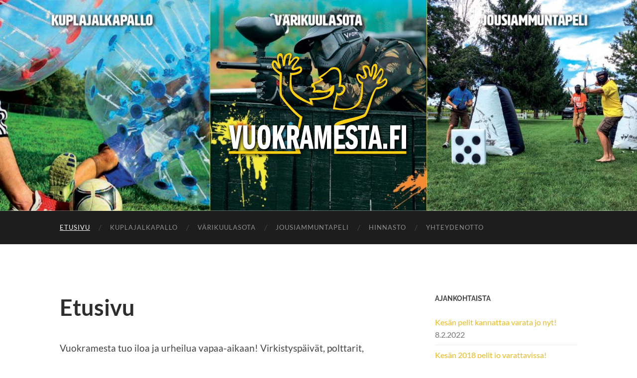

--- FILE ---
content_type: text/html; charset=UTF-8
request_url: https://vuokramesta.fi/
body_size: 8797
content:
<!DOCTYPE html>

<html lang="fi">

	<head>

		<meta http-equiv="content-type" content="text/html" charset="UTF-8" />
		<meta name="viewport" content="width=device-width, initial-scale=1.0" >

		<link rel="profile" href="https://gmpg.org/xfn/11">

		<title></title>
<meta name='robots' content='max-image-preview:large' />
	<style>img:is([sizes="auto" i], [sizes^="auto," i]) { contain-intrinsic-size: 3000px 1500px }</style>
			<script type="text/javascript">
			window.wgm_map_queue = window.wgm_map_queue || [];
			window.wgm_gmap_api_loaded = function() {
				window.wgm_map_queue.forEach(function(f) { f(); });
				window.wgm_map_queue = [];
			};
		</script>
		<link rel='dns-prefetch' href='//maps.google.com' />
<link rel="alternate" type="application/rss+xml" title=" &raquo; syöte" href="https://vuokramesta.fi/feed/" />
<link rel="alternate" type="application/rss+xml" title=" &raquo; kommenttien syöte" href="https://vuokramesta.fi/comments/feed/" />
<script type="text/javascript">
/* <![CDATA[ */
window._wpemojiSettings = {"baseUrl":"https:\/\/s.w.org\/images\/core\/emoji\/15.0.3\/72x72\/","ext":".png","svgUrl":"https:\/\/s.w.org\/images\/core\/emoji\/15.0.3\/svg\/","svgExt":".svg","source":{"concatemoji":"https:\/\/vuokramesta.fi\/wp-includes\/js\/wp-emoji-release.min.js?ver=6.7.4"}};
/*! This file is auto-generated */
!function(i,n){var o,s,e;function c(e){try{var t={supportTests:e,timestamp:(new Date).valueOf()};sessionStorage.setItem(o,JSON.stringify(t))}catch(e){}}function p(e,t,n){e.clearRect(0,0,e.canvas.width,e.canvas.height),e.fillText(t,0,0);var t=new Uint32Array(e.getImageData(0,0,e.canvas.width,e.canvas.height).data),r=(e.clearRect(0,0,e.canvas.width,e.canvas.height),e.fillText(n,0,0),new Uint32Array(e.getImageData(0,0,e.canvas.width,e.canvas.height).data));return t.every(function(e,t){return e===r[t]})}function u(e,t,n){switch(t){case"flag":return n(e,"\ud83c\udff3\ufe0f\u200d\u26a7\ufe0f","\ud83c\udff3\ufe0f\u200b\u26a7\ufe0f")?!1:!n(e,"\ud83c\uddfa\ud83c\uddf3","\ud83c\uddfa\u200b\ud83c\uddf3")&&!n(e,"\ud83c\udff4\udb40\udc67\udb40\udc62\udb40\udc65\udb40\udc6e\udb40\udc67\udb40\udc7f","\ud83c\udff4\u200b\udb40\udc67\u200b\udb40\udc62\u200b\udb40\udc65\u200b\udb40\udc6e\u200b\udb40\udc67\u200b\udb40\udc7f");case"emoji":return!n(e,"\ud83d\udc26\u200d\u2b1b","\ud83d\udc26\u200b\u2b1b")}return!1}function f(e,t,n){var r="undefined"!=typeof WorkerGlobalScope&&self instanceof WorkerGlobalScope?new OffscreenCanvas(300,150):i.createElement("canvas"),a=r.getContext("2d",{willReadFrequently:!0}),o=(a.textBaseline="top",a.font="600 32px Arial",{});return e.forEach(function(e){o[e]=t(a,e,n)}),o}function t(e){var t=i.createElement("script");t.src=e,t.defer=!0,i.head.appendChild(t)}"undefined"!=typeof Promise&&(o="wpEmojiSettingsSupports",s=["flag","emoji"],n.supports={everything:!0,everythingExceptFlag:!0},e=new Promise(function(e){i.addEventListener("DOMContentLoaded",e,{once:!0})}),new Promise(function(t){var n=function(){try{var e=JSON.parse(sessionStorage.getItem(o));if("object"==typeof e&&"number"==typeof e.timestamp&&(new Date).valueOf()<e.timestamp+604800&&"object"==typeof e.supportTests)return e.supportTests}catch(e){}return null}();if(!n){if("undefined"!=typeof Worker&&"undefined"!=typeof OffscreenCanvas&&"undefined"!=typeof URL&&URL.createObjectURL&&"undefined"!=typeof Blob)try{var e="postMessage("+f.toString()+"("+[JSON.stringify(s),u.toString(),p.toString()].join(",")+"));",r=new Blob([e],{type:"text/javascript"}),a=new Worker(URL.createObjectURL(r),{name:"wpTestEmojiSupports"});return void(a.onmessage=function(e){c(n=e.data),a.terminate(),t(n)})}catch(e){}c(n=f(s,u,p))}t(n)}).then(function(e){for(var t in e)n.supports[t]=e[t],n.supports.everything=n.supports.everything&&n.supports[t],"flag"!==t&&(n.supports.everythingExceptFlag=n.supports.everythingExceptFlag&&n.supports[t]);n.supports.everythingExceptFlag=n.supports.everythingExceptFlag&&!n.supports.flag,n.DOMReady=!1,n.readyCallback=function(){n.DOMReady=!0}}).then(function(){return e}).then(function(){var e;n.supports.everything||(n.readyCallback(),(e=n.source||{}).concatemoji?t(e.concatemoji):e.wpemoji&&e.twemoji&&(t(e.twemoji),t(e.wpemoji)))}))}((window,document),window._wpemojiSettings);
/* ]]> */
</script>
<style id='wp-emoji-styles-inline-css' type='text/css'>

	img.wp-smiley, img.emoji {
		display: inline !important;
		border: none !important;
		box-shadow: none !important;
		height: 1em !important;
		width: 1em !important;
		margin: 0 0.07em !important;
		vertical-align: -0.1em !important;
		background: none !important;
		padding: 0 !important;
	}
</style>
<link rel='stylesheet' id='wp-block-library-css' href='https://vuokramesta.fi/wp-includes/css/dist/block-library/style.min.css?ver=6.7.4' type='text/css' media='all' />
<style id='classic-theme-styles-inline-css' type='text/css'>
/*! This file is auto-generated */
.wp-block-button__link{color:#fff;background-color:#32373c;border-radius:9999px;box-shadow:none;text-decoration:none;padding:calc(.667em + 2px) calc(1.333em + 2px);font-size:1.125em}.wp-block-file__button{background:#32373c;color:#fff;text-decoration:none}
</style>
<style id='global-styles-inline-css' type='text/css'>
:root{--wp--preset--aspect-ratio--square: 1;--wp--preset--aspect-ratio--4-3: 4/3;--wp--preset--aspect-ratio--3-4: 3/4;--wp--preset--aspect-ratio--3-2: 3/2;--wp--preset--aspect-ratio--2-3: 2/3;--wp--preset--aspect-ratio--16-9: 16/9;--wp--preset--aspect-ratio--9-16: 9/16;--wp--preset--color--black: #000000;--wp--preset--color--cyan-bluish-gray: #abb8c3;--wp--preset--color--white: #fff;--wp--preset--color--pale-pink: #f78da7;--wp--preset--color--vivid-red: #cf2e2e;--wp--preset--color--luminous-vivid-orange: #ff6900;--wp--preset--color--luminous-vivid-amber: #fcb900;--wp--preset--color--light-green-cyan: #7bdcb5;--wp--preset--color--vivid-green-cyan: #00d084;--wp--preset--color--pale-cyan-blue: #8ed1fc;--wp--preset--color--vivid-cyan-blue: #0693e3;--wp--preset--color--vivid-purple: #9b51e0;--wp--preset--color--accent: #eabb20;--wp--preset--color--dark-gray: #444;--wp--preset--color--medium-gray: #666;--wp--preset--color--light-gray: #888;--wp--preset--gradient--vivid-cyan-blue-to-vivid-purple: linear-gradient(135deg,rgba(6,147,227,1) 0%,rgb(155,81,224) 100%);--wp--preset--gradient--light-green-cyan-to-vivid-green-cyan: linear-gradient(135deg,rgb(122,220,180) 0%,rgb(0,208,130) 100%);--wp--preset--gradient--luminous-vivid-amber-to-luminous-vivid-orange: linear-gradient(135deg,rgba(252,185,0,1) 0%,rgba(255,105,0,1) 100%);--wp--preset--gradient--luminous-vivid-orange-to-vivid-red: linear-gradient(135deg,rgba(255,105,0,1) 0%,rgb(207,46,46) 100%);--wp--preset--gradient--very-light-gray-to-cyan-bluish-gray: linear-gradient(135deg,rgb(238,238,238) 0%,rgb(169,184,195) 100%);--wp--preset--gradient--cool-to-warm-spectrum: linear-gradient(135deg,rgb(74,234,220) 0%,rgb(151,120,209) 20%,rgb(207,42,186) 40%,rgb(238,44,130) 60%,rgb(251,105,98) 80%,rgb(254,248,76) 100%);--wp--preset--gradient--blush-light-purple: linear-gradient(135deg,rgb(255,206,236) 0%,rgb(152,150,240) 100%);--wp--preset--gradient--blush-bordeaux: linear-gradient(135deg,rgb(254,205,165) 0%,rgb(254,45,45) 50%,rgb(107,0,62) 100%);--wp--preset--gradient--luminous-dusk: linear-gradient(135deg,rgb(255,203,112) 0%,rgb(199,81,192) 50%,rgb(65,88,208) 100%);--wp--preset--gradient--pale-ocean: linear-gradient(135deg,rgb(255,245,203) 0%,rgb(182,227,212) 50%,rgb(51,167,181) 100%);--wp--preset--gradient--electric-grass: linear-gradient(135deg,rgb(202,248,128) 0%,rgb(113,206,126) 100%);--wp--preset--gradient--midnight: linear-gradient(135deg,rgb(2,3,129) 0%,rgb(40,116,252) 100%);--wp--preset--font-size--small: 16px;--wp--preset--font-size--medium: 20px;--wp--preset--font-size--large: 24px;--wp--preset--font-size--x-large: 42px;--wp--preset--font-size--regular: 19px;--wp--preset--font-size--larger: 32px;--wp--preset--spacing--20: 0.44rem;--wp--preset--spacing--30: 0.67rem;--wp--preset--spacing--40: 1rem;--wp--preset--spacing--50: 1.5rem;--wp--preset--spacing--60: 2.25rem;--wp--preset--spacing--70: 3.38rem;--wp--preset--spacing--80: 5.06rem;--wp--preset--shadow--natural: 6px 6px 9px rgba(0, 0, 0, 0.2);--wp--preset--shadow--deep: 12px 12px 50px rgba(0, 0, 0, 0.4);--wp--preset--shadow--sharp: 6px 6px 0px rgba(0, 0, 0, 0.2);--wp--preset--shadow--outlined: 6px 6px 0px -3px rgba(255, 255, 255, 1), 6px 6px rgba(0, 0, 0, 1);--wp--preset--shadow--crisp: 6px 6px 0px rgba(0, 0, 0, 1);}:where(.is-layout-flex){gap: 0.5em;}:where(.is-layout-grid){gap: 0.5em;}body .is-layout-flex{display: flex;}.is-layout-flex{flex-wrap: wrap;align-items: center;}.is-layout-flex > :is(*, div){margin: 0;}body .is-layout-grid{display: grid;}.is-layout-grid > :is(*, div){margin: 0;}:where(.wp-block-columns.is-layout-flex){gap: 2em;}:where(.wp-block-columns.is-layout-grid){gap: 2em;}:where(.wp-block-post-template.is-layout-flex){gap: 1.25em;}:where(.wp-block-post-template.is-layout-grid){gap: 1.25em;}.has-black-color{color: var(--wp--preset--color--black) !important;}.has-cyan-bluish-gray-color{color: var(--wp--preset--color--cyan-bluish-gray) !important;}.has-white-color{color: var(--wp--preset--color--white) !important;}.has-pale-pink-color{color: var(--wp--preset--color--pale-pink) !important;}.has-vivid-red-color{color: var(--wp--preset--color--vivid-red) !important;}.has-luminous-vivid-orange-color{color: var(--wp--preset--color--luminous-vivid-orange) !important;}.has-luminous-vivid-amber-color{color: var(--wp--preset--color--luminous-vivid-amber) !important;}.has-light-green-cyan-color{color: var(--wp--preset--color--light-green-cyan) !important;}.has-vivid-green-cyan-color{color: var(--wp--preset--color--vivid-green-cyan) !important;}.has-pale-cyan-blue-color{color: var(--wp--preset--color--pale-cyan-blue) !important;}.has-vivid-cyan-blue-color{color: var(--wp--preset--color--vivid-cyan-blue) !important;}.has-vivid-purple-color{color: var(--wp--preset--color--vivid-purple) !important;}.has-black-background-color{background-color: var(--wp--preset--color--black) !important;}.has-cyan-bluish-gray-background-color{background-color: var(--wp--preset--color--cyan-bluish-gray) !important;}.has-white-background-color{background-color: var(--wp--preset--color--white) !important;}.has-pale-pink-background-color{background-color: var(--wp--preset--color--pale-pink) !important;}.has-vivid-red-background-color{background-color: var(--wp--preset--color--vivid-red) !important;}.has-luminous-vivid-orange-background-color{background-color: var(--wp--preset--color--luminous-vivid-orange) !important;}.has-luminous-vivid-amber-background-color{background-color: var(--wp--preset--color--luminous-vivid-amber) !important;}.has-light-green-cyan-background-color{background-color: var(--wp--preset--color--light-green-cyan) !important;}.has-vivid-green-cyan-background-color{background-color: var(--wp--preset--color--vivid-green-cyan) !important;}.has-pale-cyan-blue-background-color{background-color: var(--wp--preset--color--pale-cyan-blue) !important;}.has-vivid-cyan-blue-background-color{background-color: var(--wp--preset--color--vivid-cyan-blue) !important;}.has-vivid-purple-background-color{background-color: var(--wp--preset--color--vivid-purple) !important;}.has-black-border-color{border-color: var(--wp--preset--color--black) !important;}.has-cyan-bluish-gray-border-color{border-color: var(--wp--preset--color--cyan-bluish-gray) !important;}.has-white-border-color{border-color: var(--wp--preset--color--white) !important;}.has-pale-pink-border-color{border-color: var(--wp--preset--color--pale-pink) !important;}.has-vivid-red-border-color{border-color: var(--wp--preset--color--vivid-red) !important;}.has-luminous-vivid-orange-border-color{border-color: var(--wp--preset--color--luminous-vivid-orange) !important;}.has-luminous-vivid-amber-border-color{border-color: var(--wp--preset--color--luminous-vivid-amber) !important;}.has-light-green-cyan-border-color{border-color: var(--wp--preset--color--light-green-cyan) !important;}.has-vivid-green-cyan-border-color{border-color: var(--wp--preset--color--vivid-green-cyan) !important;}.has-pale-cyan-blue-border-color{border-color: var(--wp--preset--color--pale-cyan-blue) !important;}.has-vivid-cyan-blue-border-color{border-color: var(--wp--preset--color--vivid-cyan-blue) !important;}.has-vivid-purple-border-color{border-color: var(--wp--preset--color--vivid-purple) !important;}.has-vivid-cyan-blue-to-vivid-purple-gradient-background{background: var(--wp--preset--gradient--vivid-cyan-blue-to-vivid-purple) !important;}.has-light-green-cyan-to-vivid-green-cyan-gradient-background{background: var(--wp--preset--gradient--light-green-cyan-to-vivid-green-cyan) !important;}.has-luminous-vivid-amber-to-luminous-vivid-orange-gradient-background{background: var(--wp--preset--gradient--luminous-vivid-amber-to-luminous-vivid-orange) !important;}.has-luminous-vivid-orange-to-vivid-red-gradient-background{background: var(--wp--preset--gradient--luminous-vivid-orange-to-vivid-red) !important;}.has-very-light-gray-to-cyan-bluish-gray-gradient-background{background: var(--wp--preset--gradient--very-light-gray-to-cyan-bluish-gray) !important;}.has-cool-to-warm-spectrum-gradient-background{background: var(--wp--preset--gradient--cool-to-warm-spectrum) !important;}.has-blush-light-purple-gradient-background{background: var(--wp--preset--gradient--blush-light-purple) !important;}.has-blush-bordeaux-gradient-background{background: var(--wp--preset--gradient--blush-bordeaux) !important;}.has-luminous-dusk-gradient-background{background: var(--wp--preset--gradient--luminous-dusk) !important;}.has-pale-ocean-gradient-background{background: var(--wp--preset--gradient--pale-ocean) !important;}.has-electric-grass-gradient-background{background: var(--wp--preset--gradient--electric-grass) !important;}.has-midnight-gradient-background{background: var(--wp--preset--gradient--midnight) !important;}.has-small-font-size{font-size: var(--wp--preset--font-size--small) !important;}.has-medium-font-size{font-size: var(--wp--preset--font-size--medium) !important;}.has-large-font-size{font-size: var(--wp--preset--font-size--large) !important;}.has-x-large-font-size{font-size: var(--wp--preset--font-size--x-large) !important;}
:where(.wp-block-post-template.is-layout-flex){gap: 1.25em;}:where(.wp-block-post-template.is-layout-grid){gap: 1.25em;}
:where(.wp-block-columns.is-layout-flex){gap: 2em;}:where(.wp-block-columns.is-layout-grid){gap: 2em;}
:root :where(.wp-block-pullquote){font-size: 1.5em;line-height: 1.6;}
</style>
<link rel='stylesheet' id='fb-widget-frontend-style-css' href='https://vuokramesta.fi/wp-content/plugins/facebook-pagelike-widget/assets/css/style.css?ver=1.0.0' type='text/css' media='all' />
<link rel='stylesheet' id='wgm-select2-css-css' href='https://vuokramesta.fi/wp-content/plugins/gmap-embed/admin/assets/third-party/select2/css/select2.min.css?ver=4.1.0-rc.0' type='text/css' media='all' />
<link rel='stylesheet' id='wgm-design-system-css-css' href='https://vuokramesta.fi/wp-content/plugins/gmap-embed/admin/assets/css/wgm-design-system.css?ver=1769063414' type='text/css' media='all' />
<link rel='stylesheet' id='wp-gmap-front-custom-style-css-css' href='https://vuokramesta.fi/wp-content/plugins/gmap-embed/public/assets/css/front_custom_style.css?ver=1769063415' type='text/css' media='all' />
<link rel='stylesheet' id='hemingway_googleFonts-css' href='https://vuokramesta.fi/wp-content/themes/hemingway/assets/css/fonts.css' type='text/css' media='all' />
<link rel='stylesheet' id='hemingway_style-css' href='https://vuokramesta.fi/wp-content/themes/hemingway/style.css?ver=2.3.2' type='text/css' media='all' />
<script type="text/javascript" src="https://vuokramesta.fi/wp-includes/js/jquery/jquery.min.js?ver=3.7.1" id="jquery-core-js"></script>
<script type="text/javascript" src="https://vuokramesta.fi/wp-includes/js/jquery/jquery-migrate.min.js?ver=3.4.1" id="jquery-migrate-js"></script>
<script type="text/javascript" async defer src="https://maps.google.com/maps/api/js?key=AIzaSyBGae5_ZDyI1QyFAHgZJ9BlgWfBYxeLx3c&amp;libraries=places&amp;language=en&amp;region=US&amp;callback=wgm_gmap_api_loaded&amp;ver=6.7.4" id="wp-gmap-api-js"></script>
<script type="text/javascript" id="wp-gmap-api-js-after">
/* <![CDATA[ */
/* <![CDATA[ */

var wgm_status = {"p_v":"1.9.5","p_d_v":"20260121","l_api":"always","p_api":"N","i_p":false,"d_f_s_c":"N","d_s_v":"N","d_z_c":"N","d_p_c":"N","d_m_t_c":"N","d_m_w_z":"N","d_m_d":"N","d_m_d_c_z":"N","e_d_f_a_c":"N","lng":"en","reg":"US","d_u":"km","m_r":"administrator","php_v":"7.4.33","wp_v":"6.7.4"};
/* ]]]]><![CDATA[> */
/* ]]> */
</script>
<link rel="https://api.w.org/" href="https://vuokramesta.fi/wp-json/" /><link rel="alternate" title="JSON" type="application/json" href="https://vuokramesta.fi/wp-json/wp/v2/pages/22" /><link rel="EditURI" type="application/rsd+xml" title="RSD" href="https://vuokramesta.fi/xmlrpc.php?rsd" />
<meta name="generator" content="WordPress 6.7.4" />
<link rel="canonical" href="https://vuokramesta.fi/" />
<link rel='shortlink' href='https://vuokramesta.fi/' />
<link rel="alternate" title="oEmbed (JSON)" type="application/json+oembed" href="https://vuokramesta.fi/wp-json/oembed/1.0/embed?url=https%3A%2F%2Fvuokramesta.fi%2F" />
<link rel="alternate" title="oEmbed (XML)" type="text/xml+oembed" href="https://vuokramesta.fi/wp-json/oembed/1.0/embed?url=https%3A%2F%2Fvuokramesta.fi%2F&#038;format=xml" />
<style type="text/css"><!-- Customizer CSS -->::selection { background-color: #eabb20; }.featured-media .sticky-post { background-color: #eabb20; }fieldset legend { background-color: #eabb20; }:root .has-accent-background-color { background-color: #eabb20; }button:hover { background-color: #eabb20; }.button:hover { background-color: #eabb20; }.faux-button:hover { background-color: #eabb20; }a.more-link:hover { background-color: #eabb20; }.wp-block-button__link:hover { background-color: #eabb20; }.is-style-outline .wp-block-button__link.has-accent-color:hover { background-color: #eabb20; }.wp-block-file__button:hover { background-color: #eabb20; }input[type="button"]:hover { background-color: #eabb20; }input[type="reset"]:hover { background-color: #eabb20; }input[type="submit"]:hover { background-color: #eabb20; }.post-tags a:hover { background-color: #eabb20; }.content #respond input[type="submit"]:hover { background-color: #eabb20; }.search-form .search-submit { background-color: #eabb20; }.sidebar .tagcloud a:hover { background-color: #eabb20; }.footer .tagcloud a:hover { background-color: #eabb20; }.is-style-outline .wp-block-button__link.has-accent-color:hover { border-color: #eabb20; }.post-tags a:hover:after { border-right-color: #eabb20; }a { color: #eabb20; }.blog-title a:hover { color: #eabb20; }.blog-menu a:hover { color: #eabb20; }.post-title a:hover { color: #eabb20; }.post-meta a:hover { color: #eabb20; }.blog .format-quote blockquote cite a:hover { color: #eabb20; }:root .has-accent-color { color: #eabb20; }.post-categories a { color: #eabb20; }.post-categories a:hover { color: #eabb20; }.post-nav a:hover { color: #eabb20; }.archive-nav a:hover { color: #eabb20; }.comment-meta-content cite a:hover { color: #eabb20; }.comment-meta-content p a:hover { color: #eabb20; }.comment-actions a:hover { color: #eabb20; }#cancel-comment-reply-link { color: #eabb20; }#cancel-comment-reply-link:hover { color: #eabb20; }.widget-title a { color: #eabb20; }.widget-title a:hover { color: #eabb20; }.widget_text a { color: #eabb20; }.widget_text a:hover { color: #eabb20; }.widget_rss a { color: #eabb20; }.widget_rss a:hover { color: #eabb20; }.widget_archive a { color: #eabb20; }.widget_archive a:hover { color: #eabb20; }.widget_meta a { color: #eabb20; }.widget_meta a:hover { color: #eabb20; }.widget_recent_comments a { color: #eabb20; }.widget_recent_comments a:hover { color: #eabb20; }.widget_pages a { color: #eabb20; }.widget_pages a:hover { color: #eabb20; }.widget_links a { color: #eabb20; }.widget_links a:hover { color: #eabb20; }.widget_recent_entries a { color: #eabb20; }.widget_recent_entries a:hover { color: #eabb20; }.widget_categories a { color: #eabb20; }.widget_categories a:hover { color: #eabb20; }#wp-calendar a { color: #eabb20; }#wp-calendar a:hover { color: #eabb20; }#wp-calendar tfoot a:hover { color: #eabb20; }.wp-calendar-nav a:hover { color: #eabb20; }.widgetmore a { color: #eabb20; }.widgetmore a:hover { color: #eabb20; }</style><!-- /Customizer CSS --><style type="text/css" id="custom-background-css">
body.custom-background { background-color: #ffffff; }
</style>
	<link rel="icon" href="https://vuokramesta.fi/wp-content/uploads/2017/05/cropped-VM_icon-32x32.png" sizes="32x32" />
<link rel="icon" href="https://vuokramesta.fi/wp-content/uploads/2017/05/cropped-VM_icon-192x192.png" sizes="192x192" />
<link rel="apple-touch-icon" href="https://vuokramesta.fi/wp-content/uploads/2017/05/cropped-VM_icon-180x180.png" />
<meta name="msapplication-TileImage" content="https://vuokramesta.fi/wp-content/uploads/2017/05/cropped-VM_icon-270x270.png" />

	</head>
	
	<body data-rsssl=1 class="home page-template-default page page-id-22 custom-background">

		
		<a class="skip-link button" href="#site-content">Skip to the content</a>
	
		<div class="big-wrapper">
	
			<div class="header-cover section bg-dark-light no-padding">

						
				<div class="header section" style="background-image: url( https://vuokramesta.fi/wp-content/uploads/2018/01/cropped-otsake2.jpg );">
							
					<div class="header-inner section-inner">
					
												
							<div class="blog-logo">
							
						        <a href="https://vuokramesta.fi/" rel="home">
						        	<img src="https://vuokramesta.fi/wp-content/uploads/2018/01/logo.png" />
															        </a>
						        
						    </div><!-- .blog-logo -->
					
															
					</div><!-- .header-inner -->
								
				</div><!-- .header -->
			
			</div><!-- .bg-dark -->
			
			<div class="navigation section no-padding bg-dark">
			
				<div class="navigation-inner section-inner group">
				
					<div class="toggle-container section-inner hidden">
			
						<button type="button" class="nav-toggle toggle">
							<div class="bar"></div>
							<div class="bar"></div>
							<div class="bar"></div>
							<span class="screen-reader-text">Toggle mobile menu</span>
						</button>
						
						<button type="button" class="search-toggle toggle">
							<div class="metal"></div>
							<div class="glass"></div>
							<div class="handle"></div>
							<span class="screen-reader-text">Toggle search field</span>
						</button>
											
					</div><!-- .toggle-container -->
					
					<div class="blog-search hidden">
						<form role="search" method="get" class="search-form" action="https://vuokramesta.fi/">
				<label>
					<span class="screen-reader-text">Haku:</span>
					<input type="search" class="search-field" placeholder="Haku &hellip;" value="" name="s" />
				</label>
				<input type="submit" class="search-submit" value="Hae" />
			</form>					</div><!-- .blog-search -->
				
					<ul class="blog-menu">
						<li id="menu-item-35" class="menu-item menu-item-type-post_type menu-item-object-page menu-item-home current-menu-item page_item page-item-22 current_page_item menu-item-35"><a href="https://vuokramesta.fi/" aria-current="page">Etusivu</a></li>
<li id="menu-item-34" class="menu-item menu-item-type-post_type menu-item-object-page menu-item-34"><a href="https://vuokramesta.fi/kuplajalkapallo/">Kuplajalkapallo</a></li>
<li id="menu-item-33" class="menu-item menu-item-type-post_type menu-item-object-page menu-item-33"><a href="https://vuokramesta.fi/varikuulasota/">Värikuulasota</a></li>
<li id="menu-item-32" class="menu-item menu-item-type-post_type menu-item-object-page menu-item-32"><a href="https://vuokramesta.fi/jousiammuntapeli/">Jousiammuntapeli</a></li>
<li id="menu-item-114" class="menu-item menu-item-type-post_type menu-item-object-page menu-item-114"><a href="https://vuokramesta.fi/hinnasto/">Hinnasto</a></li>
<li id="menu-item-60" class="menu-item menu-item-type-post_type menu-item-object-page menu-item-60"><a href="https://vuokramesta.fi/yhteydenotto/">Yhteydenotto</a></li>
					 </ul><!-- .blog-menu -->
					 
					 <ul class="mobile-menu">
					
						<li class="menu-item menu-item-type-post_type menu-item-object-page menu-item-home current-menu-item page_item page-item-22 current_page_item menu-item-35"><a href="https://vuokramesta.fi/" aria-current="page">Etusivu</a></li>
<li class="menu-item menu-item-type-post_type menu-item-object-page menu-item-34"><a href="https://vuokramesta.fi/kuplajalkapallo/">Kuplajalkapallo</a></li>
<li class="menu-item menu-item-type-post_type menu-item-object-page menu-item-33"><a href="https://vuokramesta.fi/varikuulasota/">Värikuulasota</a></li>
<li class="menu-item menu-item-type-post_type menu-item-object-page menu-item-32"><a href="https://vuokramesta.fi/jousiammuntapeli/">Jousiammuntapeli</a></li>
<li class="menu-item menu-item-type-post_type menu-item-object-page menu-item-114"><a href="https://vuokramesta.fi/hinnasto/">Hinnasto</a></li>
<li class="menu-item menu-item-type-post_type menu-item-object-page menu-item-60"><a href="https://vuokramesta.fi/yhteydenotto/">Yhteydenotto</a></li>
						
					 </ul><!-- .mobile-menu -->
				 
				</div><!-- .navigation-inner -->
				
			</div><!-- .navigation -->
<main class="wrapper section-inner group" id="site-content">

	<div class="content left">

		<div class="posts">
												        
			<article id="post-22" class="post-22 page type-page status-publish hentry">

	<div class="post-header">

		
					
				<h1 class="post-title entry-title">
											Etusivu									</h1>

						
	</div><!-- .post-header -->
																					
	<div class="post-content entry-content">
	
		<p>Vuokramesta tuo iloa ja urheilua vapaa-aikaan! Virkistyspäivät, polttarit, kaveriporukan liikuntapäivät, synttärit, pikkujoulut&#8230; Valitse mieluisin laji!</p>
<ul>
<li><a href="https://vuokramesta.fi/?page_id=24">Kuplajalkapallo</a></li>
<li><a href="https://vuokramesta.fi/?page_id=26">Paintball-värikuulasota</a></li>
<li><a href="https://vuokramesta.fi/?page_id=29">Archery Tag -jousiammuntapeli</a></li>
</ul>
<p>Vuokraamme värikuula-aseita ja järjestämme kuplajalkapallo- ja Archery Tag -jousiammuntapelejä Etelä-Suomen alueella: Pääkaupunkiseutu, Turku, Tampere, Hämeenlinna, Lahti ym&#8230; Kysy rohkeasti!</p>
<p>Oma kiinteä paintball-kenttämme sijaitsee Forssassa, joka on noin tunnin ajomatkan päässä Helsingistä, Tampereelta ja Turusta.</p>
<p><em><strong>Tervetuloa tutustumaan!</strong></em></p>
<p><iframe title="Kuplajalkapallo (Bubble Soccer)" width="676" height="380" src="https://www.youtube.com/embed/n5Btrdh6MzM?start=20&#038;feature=oembed" frameborder="0" allow="accelerometer; autoplay; clipboard-write; encrypted-media; gyroscope; picture-in-picture" allowfullscreen></iframe></p>
							
	</div><!-- .post-content -->
				
	
</article><!-- .post -->			
		</div><!-- .posts -->
	
	</div><!-- .content -->

		
		
	<div class="sidebar right" role="complementary">
		
		<div id="recent-posts-2" class="widget widget_recent_entries"><div class="widget-content">
		<h3 class="widget-title">ajankohtaista</h3>
		<ul>
											<li>
					<a href="https://vuokramesta.fi/kesan-pelit-kannattaa-varata-jo-nyt/">Kesän pelit kannattaa varata jo nyt!</a>
											<span class="post-date">8.2.2022</span>
									</li>
											<li>
					<a href="https://vuokramesta.fi/kesan-2018-pelit-jo-varattavissa/">Kesän 2018 pelit jo varattavissa!</a>
											<span class="post-date">10.1.2018</span>
									</li>
											<li>
					<a href="https://vuokramesta.fi/kuplis-possessa/">Kuplis Possessa</a>
											<span class="post-date">9.1.2018</span>
									</li>
					</ul>

		</div></div><div id="fbw_id-2" class="widget widget_fbw_id"><div class="widget-content"><h3 class="widget-title">Olemme Facebookissa</h3>        <div class="fb-widget-container" style="position: relative; min-height: 500px;">
            <div class="fb_loader" style="text-align: center !important;">
                <img src="https://vuokramesta.fi/wp-content/plugins/facebook-pagelike-widget/assets/images/loader.gif" alt="Loading..." />
            </div>

            <div id="fb-root"></div>
            <div class="fb-page" 
                data-href="https://www.facebook.com/vuokramestafi-335041856696255/?hc_ref=ARQno6OkotwLxYgFN5QGEfv4GB9h_HwOc03cmtpkZ-qFWNqMMR6IJMdoo0Ajg1IVoNo" 
                data-width="300" 
                data-height="500" 
                data-small-header="false" 
                data-adapt-container-width="false" 
                data-hide-cover="false" 
                data-show-facepile="false" 
                data-tabs="timeline" 
                data-lazy="false"
                data-xfbml-parse-ignore="false">
            </div>
        </div>
        </div></div>	</div><!-- .sidebar -->
	

			
</main><!-- .wrapper -->
		
	<div class="footer section large-padding bg-dark">
		
		<div class="footer-inner section-inner group">
		
						
				<div class="column column-1 left">
				
					<div class="widgets">
			
						<div id="media_image-3" class="widget widget_media_image"><div class="widget-content"><img width="300" height="164" src="https://vuokramesta.fi/wp-content/uploads/2017/05/logo-300x164.png" class="image wp-image-10  attachment-medium size-medium" alt="" style="max-width: 100%; height: auto;" decoding="async" loading="lazy" srcset="https://vuokramesta.fi/wp-content/uploads/2017/05/logo-300x164.png 300w, https://vuokramesta.fi/wp-content/uploads/2017/05/logo-768x420.png 768w, https://vuokramesta.fi/wp-content/uploads/2017/05/logo.png 976w" sizes="auto, (max-width: 300px) 100vw, 300px" /></div></div><div id="block-2" class="widget widget_block widget_text"><div class="widget-content">
<p><a href="https://vuokramesta.fi/?page_id=175" data-type="page" data-id="175">Tietosuojaseloste ></a></p>
</div></div>											
					</div>
					
				</div>
				
			<!-- .footer-a -->
				
						
				<div class="column column-2 left">
				
					<div class="widgets">
			
						<div id="text-6" class="widget widget_text"><div class="widget-content"><h3 class="widget-title">Varaa pelisi!</h3>			<div class="textwidget"><p>Järjestämme pelejä Etelä-Suomen alueella: Pääkaupunkiseutu, Turku, Tampere, Hämeenlinna, Lahti ym&#8230; Kysy rohkeasti!</p>
<p><a href="https://vuokramesta.fi/?page_id=59">Yhteydenottolomake &gt;</a></p>
<p>Jussi Simola<br />
Puh. 041 502 6009<br />
<a href="mailto:info@kuplajalkapallo.fi">info@kuplajalkapallo.fi</a></p>
</div>
		</div></div>											
					</div><!-- .widgets -->
					
				</div>
				
			<!-- .footer-b -->
								
						
				<div class="column column-3 left">
			
					<div class="widgets">
			
						<div id="srmgmap_widget-2" class="widget widget_srmgmap_widget"><div class="widget-content"><h3 class="widget-title">Oma paintball-kenttämme</h3>window.wgm_config_1 = {"hide_markers":false,"show_center_icon":false,"show_distance":false,"sort_by_distance":false,"distance_unit":"miles","placement":"inside_map","enable_show_on_map_icon":false,"enable_get_direction_icon":false,"enable_direction_link":false,"enable_modern_direction":false,"enable_category_filter":false,"category_selection_logic":"OR"};    
        <div class="wgm-map-listing-container wgm-placement-below_map wgm-map-id-155" style="--wgm-map-height: 200px;--wgm-drawer-width: 300px">
        
        <div class="wgm-map-area" style="width:100%;margin: 0 auto;max-width: 100%">
            <!-- Advanced Search Control -->
            <!-- Directions Drawer -->
<div id="wgm_direction_drawer_1" class="wgm-direction-drawer">
        
    <div class="wgm-drawer-content">
    <button type="button" class="wgm-drawer-close" aria-label="Close directions">
        
    </button>
    <div class="wgm-drawer-header">
        <h3 class="wgm-drawer-title">Get Directions</h3>
    </div>
    
    <div class="wgm-travel-mode-switcher">
        <button type="button" class="wgm-travel-btn active" data-mode="DRIVING" title="Driving">
            
        </button>
        <button type="button" class="wgm-travel-btn" data-mode="WALKING" title="Walking">
            
        </button>
        <button type="button" class="wgm-travel-btn" data-mode="BICYCLING" title="Cycling">
            
        </button>
        <button type="button" class="wgm-travel-btn" data-mode="TRANSIT" title="Transit">
            
        </button>
    </div>

    <div class="wgm-dir-input-group">
        <div class="wgm-dir-field-wrap">
            
            <button type="button" class="wgm-current-loc-btn" title="Use my location">
                
            </button>
        </div>
    </div>
    
    <div id="wgm_waypoints_container_1" class="wgm-waypoints-container"></div>

    <div class="wgm-dir-input-group">
        <div class="wgm-dir-field-wrap">
            
            <button type="button" class="wgm-current-loc-btn" title="Use my location">
                
            </button>
        </div>
    </div>

    <div class="wgm-add-waypoint-trigger" id="wgm_add_waypoint_1">
            
            <span>Add Waypoint</span>
    </div>

    <div class="wgm_dir_options_wrap">
        <div class="wgm-action-bar">
            <div class="wgm-dir-adv-toggle">
                
                <span>Route Options</span>
            </div>
            <button type="button" class="wgm-dir-go-btn">
                <span>Go</span>
                
            </button>
        </div>
        
        <div class="wgm-dir-adv-options">
            <label class="wgm-adv-opt-item">
                 Avoid Tolls            </label>
            <label class="wgm-adv-opt-item">
                 Avoid Highways            </label>
            <label class="wgm-adv-opt-item">
                 Avoid Ferries            </label>
        </div>
    </div>

    <div id="wgm_dir_results_1" class="wgm-dir-results-panel"></div>
    </div> <!-- End .wgm-drawer-content -->
</div>
            
            <div id="srm_gmp_embed_1" class="wgm-map-canvas" style="width: 100%;height:200px !important">
            </div>

                    </div>

        <div id="wgm_listing_area_1" class="wgm-listing-area">
                    </div>
    </div>

    <div id="wgm-lightbox-overlay_1" class="wgm-lightbox-overlay">
        <span class="wgm-lightbox-close">&times;</span>
        <img class="wgm-lightbox-content" id="wgm-lightbox-img_1">
    </div>
</div></div>											
					</div><!-- .widgets -->
					
				</div>
				
			<!-- .footer-c -->
					
		</div><!-- .footer-inner -->
	
	</div><!-- .footer -->
	
	<div class="credits section bg-dark no-padding">
	
		<div class="credits-inner section-inner group">
	
			<p class="credits-left">
				&copy; 2026 <a href="https://vuokramesta.fi"></a>
			</p>
			
			<p class="credits-right">
				<span>Theme by <a href="https://andersnoren.se">Anders Noren</a></span> &mdash; <a title="To the top" class="tothetop">Up &uarr;</a>
			</p>
					
		</div><!-- .credits-inner -->
		
	</div><!-- .credits -->

</div><!-- .big-wrapper -->

<script type="text/javascript" src="https://vuokramesta.fi/wp-content/plugins/gmap-embed/public/assets/js/wgm-frontend.js?ver=1769063415" id="wp-gmap-embed-front-js-js"></script>
<script type="text/javascript" id="wp-gmap-embed-front-js-js-after">
/* <![CDATA[ */
window.wgm_front.init({"count":1,"map_id":155,"map_center":{"lat":60.808255,"lng":23.639266},"map_zoom":13,"map_type":"ROADMAP","theme_json":"","ajax_url":"https:\/\/vuokramesta.fi\/wp-admin\/admin-ajax.php","marker_listing_type":"none","distance_unit_system":"METRIC","options":{"disable_mouse_wheel_zoom":null,"zoom_control":true,"zoom_control_pos":"TOP_LEFT","map_type_control":true,"map_type_control_pos":"TOP_LEFT","street_view_control":true,"street_view_control_pos":"RIGHT_TOP","fullscreen_control":true,"fullscreen_control_pos":"RIGHT_TOP","rotate_control":true,"rotate_control_pos":"RIGHT_TOP","scale_control":true,"scale_control_pos":"BOTTOM_LEFT","disable_mouse_dragging":null,"disable_mouse_double_click_zooming":null,"disable_pan_control":null,"enable_direction_form_auto_complete":false},"config":{"hide_markers":false,"show_center_icon":false,"show_distance":false,"sort_by_distance":false,"distance_unit":"miles","placement":"inside_map","enable_show_on_map_icon":false,"enable_get_direction_icon":false,"enable_direction_link":false,"enable_modern_direction":false,"enable_category_filter":false,"category_selection_logic":"OR"},"categories":[],"circle":{"stroke_color":"#4285F4","stroke_opacity":0.8,"stroke_weight":2,"fill_color":"#4285F4","fill_opacity":0.2},"nonces":{"marker_render":"ad6e19abd1"},"default_icon":"https:\/\/vuokramesta.fi\/wp-content\/plugins\/gmap-embed\/admin\/assets\/images\/markers\/default.png","i18n":{"get_directions":"Get Directions","via":"Via...","remove_waypoint":"Remove waypoint","geo_fail":"Unable to retrieve your location.","geo_not_supported":"Geolocation is not supported by your browser.","origin_dest_required":"Please enter both origin and destination."}});
/* ]]> */
</script>
<script type="text/javascript" src="https://vuokramesta.fi/wp-content/plugins/gmap-embed/admin/assets/third-party/select2/js/select2.min.js?ver=4.1.0-rc.0" id="wgm-select2-js-js"></script>
<script type="text/javascript" src="https://vuokramesta.fi/wp-content/themes/hemingway/assets/js/global.js?ver=2.3.2" id="hemingway_global-js"></script>
<script type="text/javascript" src="https://vuokramesta.fi/wp-includes/js/comment-reply.min.js?ver=6.7.4" id="comment-reply-js" async="async" data-wp-strategy="async"></script>
<script type="text/javascript" src="https://vuokramesta.fi/wp-content/plugins/facebook-pagelike-widget/assets/js/fb.js?ver=3.0" id="scfbwidgetscript-js"></script>
<script type="text/javascript" src="https://connect.facebook.net/fi_FI/sdk.js?ver=1.0#xfbml=1&amp;version=v18.0" id="scfbexternalscript-js"></script>

</body>
</html>

--- FILE ---
content_type: text/html; charset=UTF-8
request_url: https://vuokramesta.fi/wp-admin/admin-ajax.php
body_size: 123
content:
{"responseCode":1,"markers":[{"id":"1","map_id":"155","marker_name":null,"marker_desc":"Meijerintie, Forssa, Suomi","icon":"https:\/\/maps.gstatic.com\/mapfiles\/api-3\/images\/spotlight-poi2.png","address":"Meijerintie, Forssa, Suomi","lat_lng":"60.808255,23.639266","have_marker_link":"0","marker_link":null,"marker_link_new_tab":"0","show_desc_by_default":"0","created_at":"2021-08-02 07:08:15","created_by":"1","updated_at":"2021-08-02 07:08:15","updated_by":"1"}],"message":"Markers fetched successfully."}